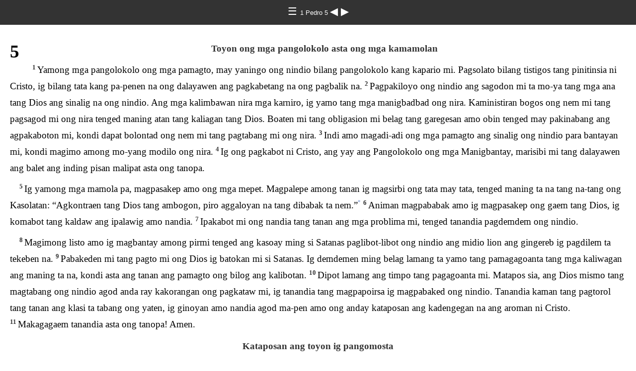

--- FILE ---
content_type: text/html
request_url: http://ebible.org/study/content/texts/agn/P15.html
body_size: 6299
content:
<!DOCTYPE html>
<html><head><meta charset='UTF-8' />
<meta name='viewport' content='width=device-width, initial-scale=1.0, user-scalable=no' />
<title>ANG BITALA TANG DIOS: Ba-long Inigoan 1 Pedro 5</title>
<link href='latin.css' rel='stylesheet' />
<link href='fallback.css' rel='stylesheet' />
</head><body dir='ltr' class='section-document'>
<div class='header'><div class='nav'>
<a class='home' href='index.html'> &#9776; </a><a class='location latin' href='P1.html'> 1 Pedro 5 </a>
<a class='prev' href='P14.html'> &#9664; </a>
<a class='next' href='P21.html'> &#9654; </a>
</div></div>
<div class='chapter section P15 agn P1 latin' dir='ltr' data-id='P15' data-nextid='P21' data-previd='P14' lang='agn'> 

<div class='c'>5</div>
<div class='s'>Toyon ong mga pangolokolo asta ong mga kamamolan </div> 
<div class='p'>
<span class='v P15_1' data-id='P15_1'><span class='verse1 v-num v-1'>1&#160;</span>Yamong mga pangolokolo ong mga pamagto, may yaningo ong nindio bilang pangolokolo kang kapario mi. Pagsolato bilang tistigos tang pinitinsia ni Cristo, ig bilang tata kang pa-penen na ong dalayawen ang pagkabetang na ong pagbalik na. </span> 
<span class='v P15_2' data-id='P15_2'><span class='v-num v-2'>2&#160;</span>Pagpakiloyo ong nindio ang sagodon mi ta mo-ya tang mga ana tang Dios ang sinalig na ong nindio. Ang mga kalimbawan nira mga karniro, ig yamo tang mga manigbadbad ong nira. Kaministiran bogos ong nem mi tang pagsagod mi ong nira tenged maning atan tang kaliagan tang Dios. Boaten mi tang obligasion mi belag tang garegesan amo obin tenged may pakinabang ang agpakaboton mi, kondi dapat bolontad ong nem mi tang pagtabang mi ong nira. </span> 
<span class='v P15_3' data-id='P15_3'><span class='v-num v-3'>3&#160;</span>Indi amo magadi-adi ong mga pamagto ang sinalig ong nindio para bantayan mi, kondi magimo among mo-yang modilo ong nira. </span> 
<span class='v P15_4' data-id='P15_4'><span class='v-num v-4'>4&#160;</span>Ig ong pagkabot ni Cristo, ang yay ang Pangolokolo ong mga Manigbantay, marisibi mi tang dalayawen ang balet ang inding pisan malipat asta ong tanopa. </span>  </div>
<div class='p'>
<span class='v P15_5' data-id='P15_5'><span class='v-num v-5'>5&#160;</span>Ig yamong mga mamola pa, magpasakep amo ong mga mepet. Magpalepe among tanan ig magsirbi ong tata may tata, tenged maning ta na tang na-tang ong Kasolatan: “Agkontraen tang Dios tang ambogon, piro aggaloyan na tang dibabak ta nem.”<span class='note' id='footnote-904'><a href='#note-904' class='key'>*</a></span> </span> 
<span class='v P15_6' data-id='P15_6'><span class='v-num v-6'>6&#160;</span>Animan magpababak amo ig magpasakep ong gaem tang Dios, ig komabot tang kaldaw ang ipalawig amo nandia. </span> 
<span class='v P15_7' data-id='P15_7'><span class='v-num v-7'>7&#160;</span>Ipakabot mi ong nandia tang tanan ang mga problima mi, tenged tanandia pagdemdem ong nindio. </span>  </div>
<div class='p'>
<span class='v P15_8' data-id='P15_8'><span class='v-num v-8'>8&#160;</span>Magimong listo amo ig magbantay among pirmi tenged ang kasoay ming si Satanas paglibot-libot ong nindio ang midio lion ang gingereb ig pagdilem ta tekeben na. </span> 
<span class='v P15_9' data-id='P15_9'><span class='v-num v-9'>9&#160;</span>Pabakeden mi tang pagto mi ong Dios ig batokan mi si Satanas. Ig demdemen ming belag lamang ta yamo tang pamagagoanta tang mga kaliwagan ang maning ta na, kondi asta ang tanan ang pamagto ong bilog ang kalibotan. </span> 
<span class='v P15_10' data-id='P15_10'><span class='v-num v-10'>10&#160;</span>Dipot lamang ang timpo tang pagagoanta mi. Matapos sia, ang Dios mismo tang magtabang ong nindio agod anda ray kakorangan ong pagkataw mi, ig tanandia tang magpapoirsa ig magpabaked ong nindio. Tanandia kaman tang pagtorol tang tanan ang klasi ta tabang ong yaten, ig ginoyan amo nandia agod ma-pen amo ong anday kataposan ang kadengegan na ang aroman ni Cristo. </span> 
<span class='v P15_11' data-id='P15_11'><span class='v-num v-11'>11&#160;</span>Makagagaem tanandia asta ong tanopa! Amen. </span>  </div>
<div class='s'>Kataposan ang toyon ig pangomosta </div> 
<div class='p'>
<span class='v P15_12' data-id='P15_12'><span class='v-num v-12'>12&#160;</span>Sinolato tang dipot ang solat ang na ong tabang ni Silas. Aggilalaeno tanandia bilang mataligan ang logod ta ong ni Cristo. Balampa ong solatong narin napapoirsao ra tang mga nem mi, ig napamatodano ta mo-ya ong nindio ang narin tang matod ang kaloy tang Dios ong yaten. Indi amo enged palawid ong kaloy nang narin. </span>  </div>
<div class='p'>
<span class='v P15_13' data-id='P15_13'><span class='v-num v-13'>13&#160;</span>Ang mga pamagto ong Dios don ong Babilonia<span class='note' id='footnote-905'><a href='#note-905' class='key'>†</a></span> pamagpakomosta ka ong nindio. Tanira pario ka ong nindiong pinilik tang Dios ang magimong mga ana na. Si Marcos ang agkabigeno ang anao pangomosta ka ong nindio. </span> 
<span class='v P15_14' data-id='P15_14'><span class='v-num v-14'>14&#160;</span>Mamagkoromostan amo ta masinlo bilang mga logod ang pamaggeregman ong tata may tata.<span class='note' id='footnote-906'><a href='#note-906' class='key'>‡</a></span>  </span></div>
<div class='p'>
<span class='v P15_14' data-id='P15_14'>Balampa oldan amo enged ta kao-yan ang magalin ong Dios, yamong tanan ang mga na-pen da ong ni Cristo.</span>  </div></div>
<div class='footnotes'>

<span class='footnote' id='note-904'><span class='key'>* </span><a href='#footnote-904' class='backref'>5:5</a> <span class='text'><span class="ft">Mga Kawikaan 3:34</span></span></span>
<span class='footnote' id='note-905'><span class='key'>† </span><a href='#footnote-905' class='backref'>5:13</a> <span class='text'><span class="ft">Sigon ong doma, ang “Babilonia” ang agganingen ni Pedro tarin ay ang siodad tang Roma.</span></span></span>
<span class='footnote' id='note-906'><span class='key'>‡ </span><a href='#footnote-906' class='backref'>5:14</a> <span class='text'><span class="ft">Ong bitalang Grigo: Mamagkoromostan amo ong tatang itong.</span></span></span>
</div>
<div class='footer'><div class='nav'>
<a class='prev' href='P14.html'>&#9664;</a>
<a class='home' href='index.html'>&#9776;</a>
<a class='next' href='P21.html'>&#9654;</a>
</div></div>
</body></html>
